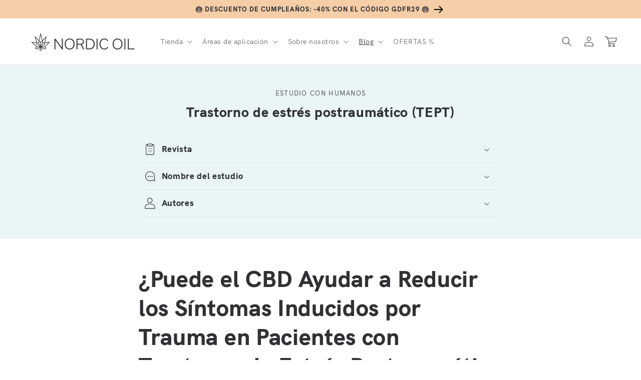

--- FILE ---
content_type: text/css
request_url: https://nordicoil.es/cdn/shop/t/6/assets/base.css?v=145088616516811767801764750723
body_size: 12605
content:
/** Shopify CDN: Minification failed

Line 3570:0 Unexpected "}"

**/
/* Color custom properties */

:root,
.color-background-1 {
  --color-foreground: var(--color-base-text);
  --color-background: var(--color-base-background-1);
  --gradient-background: var(--gradient-base-background-1);
}

.color-background-2 {
  --color-foreground: var(--color-base-text);
  --color-background: var(--color-base-background-2);
  --gradient-background: var(--gradient-base-background-2);
}

.color-custom-nordic {
  --color-foreground: var(--color-base-custom-nordic);
  --color-background: var(--color-base-custom-nordic);
  --gradient-background: var(--gradient-base-custom-nordic);
}

.color-custom-bfcm {
  --color-foreground: var(--color-base-custom-bfcm);
  --color-background: var(--color-base-custom-bfcm);
  --gradient-background: var(--gradient-base-custom-bfcm);
}

.color-custom-black-friday {
  --color-foreground: var(--color-base-custom-black-friday);
  --color-background: var(--color-base-custom-black-friday);
  --gradient-background: var(--gradient-base-custom-black-friday);
}

.color-inverse {
  --color-foreground: var(--color-base-background-1);
  --color-background: var(--color-base-text);
  --gradient-background: rgb(var(--color-base-text));
}

.color-accent-1 {
  --color-foreground: var(--color-base-solid-button-labels);
  --color-background: var(--color-base-accent-1);
  --gradient-background: var(--gradient-base-accent-1);
}

.color-accent-2 {
  /*--color-foreground: var(--color-base-solid-button-labels);*/
  --color-background: var(--color-base-accent-2);
  --gradient-background: var(--gradient-base-accent-2);
}

.color-foreground-outline-button {
  --color-foreground: var(--color-base-outline-button-labels);
}

.color-foreground-accent-1 {
  --color-foreground: var(--color-base-accent-1);
}

.color-foreground-accent-2 {
  --color-foreground: var(--color-base-accent-2);
}

:root,
.color-background-1 {
  --color-link: var(--color-base-outline-button-labels);
  --alpha-link: 0.85;
}

.color-background-2,
.color-inverse,
.color-accent-1,
.color-accent-2 {
  --color-link: var(--color-foreground);
  --alpha-link: 0.7;
}

:root,
.color-background-1 {
  --color-button: var(--color-base-accent-1);
  --color-button-text: var(--color-base-solid-button-labels);
  --alpha-button-background: 1;
  --alpha-button-border: 1;
}

.color-background-2,
.color-inverse,
.color-accent-1,
.color-accent-2 {
  --color-button: var(--color-foreground);
  --color-button-text: var(--color-background);
}

.button--secondary {
  --color-button: var(--color-base-outline-button-labels);
  --color-button-text: var(--color-base-outline-button-labels);
  --color-button: var(--color-background);
  --alpha-button-background: 1;
}

.color-background-2 .button--secondary,
.color-accent-1 .button--secondary,
.color-accent-2 .button--secondary {
  --color-button: var(--color-background);
  --color-button-text: var(--color-foreground);
}

.color-inverse .button--secondary {
  --color-button: var(--color-background);
  --color-button-text: var(--color-foreground);
}

.button--tertiary {
  --color-button: var(--color-base-outline-button-labels);
  --color-button-text: var(--color-base-outline-button-labels);
  --alpha-button-background: 0;
  --alpha-button-border: 0.2;
}

.color-background-2 .button--tertiary,
.color-inverse .button--tertiary,
.color-accent-1 .button--tertiary,
.color-accent-2 .button--tertiary {
  --color-button: var(--color-foreground);
  --color-button-text: var(--color-foreground);
}

:root,
.color-background-1 {
  --color-badge-background: var(--color-background);
  --color-badge-border: var(--color-foreground);
  --alpha-badge-border: 0.1;
}

.color-background-2,
.color-inverse,
.color-accent-1,
.color-accent-2 {
  --color-badge-background: var(--color-background);
  --color-badge-border: var(--color-background);
  --alpha-badge-border: 1;
}

:root,
.color-background-1,
.color-background-2 {
  --color-card-hover: var(--color-base-text);
}

.color-inverse {
  --color-card-hover: var(--color-base-background-1);
}

.color-accent-1,
.color-accent-2 {
  --color-card-hover: var(--color-base-solid-button-labels);
}

:root,
.color-icon-text {
  --color-icon: rgb(var(--color-base-text));
}

.color-icon-accent-1 {
  --color-icon: rgb(var(--color-base-accent-1));
}

.color-icon-accent-2 {
  --color-icon: rgb(var(--color-base-accent-2));
}

.color-icon-outline-button {
  --color-icon: rgb(var(--color-base-outline-button-labels));
}

.product-grid,
.collection-list,
.blog__posts,
.card {
  --border-radius: var(--card-corner-radius);
  --border-width: var(--card-border-width);
  --border-opacity: var(--card-border-opacity);
  --shadow-horizontal-offset: var(--card-shadow-horizontal-offset);
  --shadow-vertical-offset: var(--card-shadow-vertical-offset);
  --shadow-blur-radius: var(--card-shadow-blur-radius);
  --shadow-opacity: var(--card-shadow-opacity);
}

.multicolumn-list,
.multicolumn-card {
  --border-radius: var(--text-boxes-radius);
  --border-width: var(--text-boxes-border-width);
  --border-opacity: var(--text-boxes-border-opacity);
  --shadow-horizontal-offset: var(--text-boxes-shadow-horizontal-offset);
  --shadow-vertical-offset: var(--text-boxes-shadow-vertical-offset);
  --shadow-blur-radius: var(--text-boxes-shadow-blur-radius);
  --shadow-opacity: var(--text-boxes-shadow-opacity);
}

.product__media-gallery .slider,
.product__media-item {
  --border-radius: var(--media-radius);
  --border-width: var(--media-border-width);
  --border-opacity: var(--media-border-opacity);
  --shadow-horizontal-offset: var(--media-shadow-horizontal-offset);
  --shadow-vertical-offset: var(--media-shadow-vertical-offset);
  --shadow-blur-radius: var(--media-shadow-blur-radius);
  --shadow-opacity: var(--media-shadow-opacity);
}

/* base */

.no-js:not(html) {
  display: none !important;
}

html.no-js .no-js:not(html) {
  display: block !important;
}

.no-js-inline {
  display: none !important;
}

html.no-js .no-js-inline {
  display: inline-block !important;
}

html.no-js .no-js-hidden {
  display: none !important;
}

.page-width {
  max-width: var(--page-width);
  margin: 0 auto;
  padding: 0 1.5rem;
}

.page-width-desktop {
  padding: 0;
  margin: 0 auto;
}

@media screen and (min-width: 750px) {
  .page-width {
    padding: 0 5rem;
  }

  .page-width--narrow {
    padding: 0 9rem;
  }

  .page-width-desktop {
    padding: 0;
  }

  .page-width-tablet {
    padding: 0 5rem;
  }
}

@media screen and (min-width: 990px) {
  .page-width--narrow {
    max-width: 72.6rem;
    padding: 0;
  }

  .page-width-desktop {
    max-width: var(--page-width);
    padding: 0 5rem;
  }
}

.isolate {
  position: relative;
  z-index: 0;
}

.section + .section {
  margin-top: var(--spacing-sections-mobile);
}

@media screen and (min-width: 750px) {
  .section + .section {
    margin-top: var(--spacing-sections-desktop);
  }
}

.element-margin-top {
  margin-top: 5rem;
}

@media screen and (min-width: 750px) {
  .element-margin {
    margin-top: calc(5rem + var(--page-width-margin));
  }
}

body,
.color-background-1,
.color-background-2,
.color-inverse,
.color-accent-1,
.color-accent-2 {
  color: rgba(var(--color-foreground), 1.0);
  background-color: rgb(var(--color-background));
}

.background-secondary {
  background-color: rgba(var(--color-foreground), 0.04);
}

.grid-auto-flow {
  display: grid;
  grid-auto-flow: column;
}

.page-margin,
.shopify-challenge__container {
  margin: 7rem auto;
}

.rte-width {
  max-width: 82rem;
  margin: 0 auto 2rem;
}

.list-unstyled {
  margin: 0;
  padding: 0;
  list-style: none;
}

.hidden {
  display: none !important;
}

.visually-hidden {
  position: absolute !important;
  overflow: hidden;
  width: 1px;
  height: 1px;
  margin: -1px;
  padding: 0;
  border: 0;
  clip: rect(0 0 0 0);
  word-wrap: normal !important;
}

.visually-hidden--inline {
  margin: 0;
  height: 1em;
}

.overflow-hidden {
  overflow: hidden;
}

.skip-to-content-link:focus {
  z-index: 9999;
  position: inherit;
  overflow: auto;
  width: auto;
  height: auto;
  clip: auto;
}

.full-width-link {
  position: absolute;
  top: 0;
  right: 0;
  bottom: 0;
  left: 0;
  z-index: 2;
}

::selection {
  background-color: rgba(var(--color-foreground), 0.2);
}

.text-body {
  font-size: 1.5rem;
  letter-spacing: 0.06rem;
  line-height: calc(1 + 0.8 / var(--font-body-scale));
  font-family: var(--font-body-family);
  font-style: var(--font-body-style);
  font-weight: var(--font-body-weight);
}

h1,
h2,
h3,
h4,
h5,
.h0,
.h1,
.h2,
.h3,
.h4,
.h5 {
  font-family: HKGrotesk;
  font-style: var(--font-heading-style);
  font-weight: 900;
  letter-spacing: calc(var(--font-heading-scale) * 0.06rem);
  color: #313135;
  line-height: calc(1 + 0.3 / max(1, var(--font-heading-scale)));
  word-break: break-word;
}

.h0 {
  font-size: calc(var(--font-heading-scale) * 4rem);
}

@media only screen and (min-width: 750px) {
  .h0 {
    font-size: calc(var(--font-heading-scale) * 5.2rem);
  }
}

h1,
.h1 {
  font-size: calc(var(--font-heading-scale) * 2.4rem);
}

@media only screen and (min-width: 750px) {
  h1,
  .h1 {
    font-size: calc(var(--font-heading-scale) * 4rem);
  }
}

h2,
.h2 {
  font-size: calc(var(--font-heading-scale) * 2rem);
}

@media only screen and (min-width: 750px) {
  h2,
  .h2 {
    font-size: calc(var(--font-heading-scale) * 2.4rem);
  }
}

h3,
.h3 {
  font-size: calc(var(--font-heading-scale) * 1.7rem);
}

@media only screen and (min-width: 750px) {
  h3,
  .h3 {
    font-size: calc(var(--font-heading-scale) * 1.8rem);
  }
}

h4,
.h4 {
  font-size: calc(var(--font-heading-scale) * 1.5rem);
}

h5,
.h5 {
  font-size: calc(var(--font-heading-scale) * 1.2rem);
}

@media only screen and (min-width: 750px) {
  h5,
  .h5 {
    font-size: calc(var(--font-heading-scale) * 1.3rem);
  }
}

h6,
.h6 {
  color: rgba(var(--color-foreground), 0.75);
  margin-block-start: 1.67em;
  margin-block-end: 1.67em;
}

blockquote {
  font-style: italic;
  color: rgba(var(--color-foreground), 0.75);
  border-left: 0.2rem solid rgba(var(--color-foreground), 0.2);
  padding-left: 1rem;
}

@media screen and (min-width: 750px) {
  blockquote {
    padding-left: 1.5rem;
  }
}

.caption {
  font-size: 1rem;
  letter-spacing: 0.07rem;
  line-height: calc(1 + 0.7 / var(--font-body-scale));
}

@media screen and (min-width: 750px) {
  .caption {
    font-size: 1.2rem;
  }
}

.caption-with-letter-spacing {
  font-size: 1.3rem;
  letter-spacing: 0.13rem;
  line-height: calc(1 + 0.2 / var(--font-body-scale));
  text-transform: uppercase;
}

.caption-with-letter-spacing--medium {
  font-size: 1.2rem;
  letter-spacing: .16rem;
}

.caption-with-letter-spacing--large {
  font-size: 1.4rem;
  letter-spacing: 0.18rem;
}

.caption-large,
.customer .field input,
.customer select,
.field__input,
.form__label,
.select__select {
  font-size: 1.3rem;
  line-height: calc(1 + 0.5 / var(--font-body-scale));
  letter-spacing: 0.04rem;
}

.color-foreground {
  color: rgb(var(--color-foreground));
}

table:not([class]) {
  table-layout: fixed;
  border-collapse: collapse;
  font-size: 1.4rem;
  border-style: hidden;
  box-shadow: 0 0 0 0.1rem rgba(var(--color-foreground), 0.2);
  /* draws the table border  */
}

table:not([class]) td,
table:not([class]) th {
  padding: 1em;
  border: 0.1rem solid rgba(var(--color-foreground), 0.2);
}

.hidden {
  display: none !important;
}

@media screen and (max-width: 749px) {
  .small-hide {
    display: none !important;
  }
  svg.pharmacy-recommended {
    height: 78px;
    width: 78px;
    top: 65% !important;
    left: 4% !important;
  }
}

@media screen and (min-width: 750px) and (max-width: 989px) {
  .medium-hide {
    display: none !important;
  }
  svg.pharmacy-recommended {
    top: 6% !important;
    left: 57% !important;
}
}

@media screen and (min-width: 990px) {
  .large-up-hide {
    display: none !important;
  }
}

.center {
  text-align: center;
}

.right {
  text-align: right;
}

.uppercase {
  text-transform: uppercase;
}

.light {
  opacity: 0.7;
}

a:empty,
ul:empty,
dl:empty,
div:empty,
section:empty,
article:empty,
p:empty,
h1:empty,
h2:empty,
h3:empty,
h4:empty,
h5:empty,
h6:empty {
  display: none;
}

.link,
.customer a {
  cursor: pointer;
  display: inline-block;
  border: none;
  box-shadow: none;
  text-decoration: underline;
  text-underline-offset: 0.3rem;
  color: rgb(var(--color-link));
  background-color: transparent;
  font-size: 1.4rem;
  font-family: inherit;
}

.link--text {
  color: rgb(var(--color-foreground));
}

.link--text:hover {
  color: rgba(var(--color-foreground), 0.75);
}

.link-with-icon {
  display: inline-flex;
  font-size: 1.4rem;
  font-weight: 600;
  letter-spacing: 0.1rem;
  text-decoration: none;
  margin-bottom: 4.5rem;
  white-space: nowrap;
}

.link-with-icon .icon {
  width: 1.5rem;
  margin-left: 1rem;
}

.link[role="link"]:not([href]) {
  cursor: not-allowed;
}

.circle-divider::after {
  content: '\2022';
  margin: 0 1.3rem 0 1.5rem;
}

.circle-divider:last-of-type::after {
  display: none;
}

hr {
  border: none;
  height: 0.1rem;
  background-color: rgba(var(--color-foreground), 0.2);
  display: block;
  margin: 5rem 0;
}

@media screen and (min-width: 750px) {
  hr {
    margin: 7rem 0;
  }
}

.full-unstyled-link {
    text-decoration: none;
    color: currentColor;
    display: flex;
    align-items: center;
}

.placeholder {
  background-color: rgba(var(--color-foreground), 0.04);
  color: rgba(var(--color-foreground), 0.55);
  fill: rgba(var(--color-foreground), 0.55);
}

details > * {
  box-sizing: border-box;
}

.break {
  word-break: break-word;
}

.visibility-hidden {
  visibility: hidden;
}

@media (prefers-reduced-motion) {
  .motion-reduce {
    transition: none !important;
  }
}

:root {
  --duration-short: 100ms;
  --duration-default: 200ms;
  --duration-long: 500ms;
}

.underlined-link,
.customer a {
  color: rgba(var(--color-link), var(--alpha-link));
  text-underline-offset: 0.3rem;
  text-decoration-thickness: 0.1rem;
  transition: text-decoration-thickness ease 100ms;
}

.underlined-link:hover,
.customer a:hover {
  color: rgb(var(--color-link));
  text-decoration-thickness: 0.2rem;
}

h3 .icon-arrow,
.h3 .icon-arrow {
  width: calc(var(--font-heading-scale) * 1.5rem);
}

/* arrow animation */
.animate-arrow .icon-arrow path {
  transform: translateX(-0.25rem);
  transition: transform var(--duration-short) ease;
}

.animate-arrow:hover .icon-arrow path {
  transform: translateX(-0.05rem);
}

/* base-details-summary */
summary {
  cursor: pointer;
  list-style: none;
  position: relative;
}

summary .icon-caret {
  position: absolute;
  height: 0.6rem;
  right: 1.5rem;
  top: calc(50% - 0.2rem);
}

summary::-webkit-details-marker {
  display: none;
}

.disclosure-has-popup {
  position: relative;
}

.disclosure-has-popup[open] > summary::before {
  position: fixed;
  top: 0;
  right: 0;
  bottom: 0;
  left: 0;
  z-index: 2;
  display: block;
  cursor: default;
  content: ' ';
  background: transparent;
}

.disclosure-has-popup > summary::before {
  display: none;
}

.disclosure-has-popup[open] > summary + * {
  z-index: 100;
}

@media screen and (min-width: 750px) {
  .disclosure-has-popup[open] > summary + * {
    z-index: 4;
  }

  .facets .disclosure-has-popup[open] > summary + * {
    z-index: 2;
  }
}

/* base-focus */
/*
  Focus ring - default (with offset)
*/

*:focus {
  outline: 0;
  box-shadow: none;
}

*:focus-visible {
  outline: 0.2rem solid rgba(var(--color-foreground), 0.5);
  outline-offset: 0.3rem;
  box-shadow: 0 0 0 0.3rem rgb(var(--color-background)),
    0 0 0.5rem 0.4rem rgba(var(--color-foreground), 0.3);
}

/* Fallback - for browsers that don't support :focus-visible, a fallback is set for :focus */
.focused,
.no-js *:focus {
  outline: 0.2rem solid rgba(var(--color-foreground), 0.5);
  outline-offset: 0.3rem;
  box-shadow: 0 0 0 0.3rem rgb(var(--color-background)),
    0 0 0.5rem 0.4rem rgba(var(--color-foreground), 0.3);
}

/* Negate the fallback side-effect for browsers that support :focus-visible */
.no-js *:focus:not(:focus-visible) {
  outline: 0;
  box-shadow: none;
}

/*
  Focus ring - inset
*/

.focus-inset:focus-visible {
  outline: 0.2rem solid rgba(var(--color-foreground), 0.5);
  outline-offset: -0.2rem;
  box-shadow: 0 0 0.2rem 0 rgba(var(--color-foreground), 0.3);
}

.focused.focus-inset,
.no-js .focus-inset:focus {
  outline: 0.2rem solid rgba(var(--color-foreground), 0.5);
  outline-offset: -0.2rem;
  box-shadow: 0 0 0.2rem 0 rgba(var(--color-foreground), 0.3);
}

.no-js .focus-inset:focus:not(:focus-visible) {
  outline: 0;
  box-shadow: none;
}

/*
  Focus ring - none
*/

/* Dangerous for a11y - Use with care */
.focus-none {
  box-shadow: none !important;
  outline: 0 !important;
}

.focus-offset:focus-visible {
  outline: 0.2rem solid rgba(var(--color-foreground), 0.5);
  outline-offset: 1rem;
  box-shadow: 0 0 0 1rem rgb(var(--color-background)),
    0 0 0.2rem 1.2rem rgba(var(--color-foreground), 0.3);
}

.focus-offset.focused,
.no-js .focus-offset:focus {
  outline: 0.2rem solid rgba(var(--color-foreground), 0.5);
  outline-offset: 1rem;
  box-shadow: 0 0 0 1rem rgb(var(--color-background)),
    0 0 0.2rem 1.2rem rgba(var(--color-foreground), 0.3);
}

.no-js .focus-offset:focus:not(:focus-visible) {
  outline: 0;
  box-shadow: none;
}

/* component-title */
.title,
.title-wrapper-with-link {
  margin: 3rem 0 2rem;
}

.title-wrapper-with-link .title {
  margin: 0;
}

.title .link {
  font-size: inherit;
}

.title-wrapper {
  margin-bottom: 3rem;
}

.title-wrapper-with-link {
  display: flex;
  justify-content: space-between;
  align-items: flex-end;
  gap: 1rem;
  margin-bottom: 3rem;
  flex-wrap: wrap;
}

.title--primary {
  margin: 4rem 0;
}

.title-wrapper--self-padded-tablet-down,
.title-wrapper--self-padded-mobile {
  padding-left: 1.5rem;
  padding-right: 1.5rem;
}

@media screen and (min-width: 750px) {
  .title-wrapper--self-padded-mobile {
    padding-left: 0;
    padding-right: 0;
  }
}

@media screen and (min-width: 990px) {
  .title,
  .title-wrapper-with-link {
    margin: 5rem 0 3rem;
  }

  .title--primary {
    margin: 2rem 0;
  }

  .title-wrapper-with-link {
    align-items: center;
  }

  .title-wrapper-with-link .title {
    margin-bottom: 0;
  }

  .title-wrapper--self-padded-tablet-down {
    padding-left: 0;
    padding-right: 0;
  }
}

.title-wrapper-with-link .link-with-icon {
  margin: 0;
  flex-shrink: 0;
  display: flex;
  align-items: center;
}

.title-wrapper-with-link .link-with-icon svg {
  width: 1.5rem;
}

.title-wrapper-with-link a {
  color: rgb(var(--color-link));
  margin-top: 0;
  flex-shrink: 0;
}

@media screen and (min-width: 990px) {
  .title-wrapper-with-link.title-wrapper-with-link--no-heading {
    display: none;
  }
}

.title-wrapper--no-top-margin {
  margin-top: 0;
}

.title-wrapper--no-top-margin > .title {
  margin-top: 0;
}

.subtitle {
  font-size: 1.8rem;
  line-height: calc(1 + 0.8 / var(--font-body-scale));
  letter-spacing: 0.06rem;
  color: rgba(var(--color-foreground), 0.7);
}

.subtitle--small {
  font-size: 1.4rem;
  letter-spacing: 0.1rem;
}

.subtitle--medium {
  font-size: 1.6rem;
  letter-spacing: 0.08rem;
}

/* component-grid */
.grid {
  display: flex;
  flex-wrap: wrap;
  margin-bottom: 2rem;
  padding: 0;
  list-style: none;
  column-gap: var(--grid-mobile-horizontal-spacing);
  row-gap: var(--grid-mobile-vertical-spacing);
}

@media screen and (min-width: 990px) {
  .grid {
    column-gap: var(--grid-desktop-horizontal-spacing);
    row-gap: var(--grid-desktop-vertical-spacing);
  }
}

.grid:last-child {
  margin-bottom: 0;
}

@media screen and (min-width: 768px) {
  .grid__item {
  width: calc(50% - var(--grid-mobile-horizontal-spacing) * 3 / 4);
  max-width: calc(50% - var(--grid-mobile-horizontal-spacing) / 2);
  flex-grow: 1;
  flex-shrink: 0;
}
input#cbox2 {
    height: 2rem;
    width: 2rem;
}
}

.grid--gapless.grid {
  column-gap: 0;
  row-gap: 0;
}

@media screen and (max-width: 749px) {
  .grid__item.slider__slide--full-width {
    width: 100%;
    max-width: none;
  }
  
  .grid__item {
    width: 100%;
    max-width: 100%;
}
  .grid--2-col-tablet-down .grid__item {
    width: calc(50% - var(--grid-mobile-horizontal-spacing) / 2);
}
}

@media screen and (min-width: 750px) and (max-width: 989px) {
  .grid--one-third-max.grid--3-col-tablet .grid__item {
    max-width: calc(33.33% - var(--grid-desktop-horizontal-spacing) * 2 / 3);
  }
}

.grid--1-col .grid__item {
  max-width: 100%;
  width: 100%;
}

.grid--3-col .grid__item {
  width: calc(33.33% - var(--grid-mobile-horizontal-spacing) * 2 / 3);
}

@media screen and (min-width: 750px) {
  .grid--3-col .grid__item {
    width: calc(33.33% - var(--grid-desktop-horizontal-spacing) * 2 / 3);
  }
}

.grid--2-col .grid__item {
  width: calc(50% - var(--grid-mobile-horizontal-spacing) / 2);
}

@media screen and (min-width: 750px) {
  .grid--2-col .grid__item {
    width: calc(50% - var(--grid-desktop-horizontal-spacing) / 2);
  }

  .grid--4-col-tablet .grid__item {
    width: calc(25% - var(--grid-desktop-horizontal-spacing) * 3 / 4);
  }

  .grid--3-col-tablet .grid__item {
    width: calc(33.33% - var(--grid-desktop-horizontal-spacing) * 2 / 3);
  }

  .grid--2-col-tablet .grid__item {
    width: calc(50% - var(--grid-desktop-horizontal-spacing) / 2);
  }
}
  
@media screen and (max-width: 989px) {
  .grid--1-col-tablet-down .grid__item {
    width: 100%;
    max-width: 100%;
  }

  .slider--tablet.grid--peek {
    margin: 0;
    width: 100%;
  }

  .slider--tablet.grid--peek .grid__item {
    box-sizing: content-box;
    margin: 0;
  }
}  

@media screen and (min-width: 990px) {
  .grid--6-col-desktop .grid__item {
    width: calc(16.66% - var(--grid-desktop-horizontal-spacing) * 5 / 6);
    max-width: calc(16.66% - var(--grid-desktop-horizontal-spacing) * 5 / 6);
  }

  .grid--5-col-desktop .grid__item {
    width: calc(20% - var(--grid-desktop-horizontal-spacing) * 4 / 5);
    max-width: calc(20% - var(--grid-desktop-horizontal-spacing) * 4 / 5);
  }

  .grid--4-col-desktop .grid__item {
    width: calc(25% - var(--grid-desktop-horizontal-spacing) * 3 / 4);
    max-width: calc(25% - var(--grid-desktop-horizontal-spacing) * 3 / 4);
  }

  .grid--3-col-desktop .grid__item {
    width: calc(33.33% - var(--grid-desktop-horizontal-spacing) * 2 / 3);
    max-width: calc(33.33% - var(--grid-desktop-horizontal-spacing) * 2 / 3);
  }

  .grid--2-col-desktop .grid__item {
    width: calc(50% - var(--grid-desktop-horizontal-spacing) / 2);
    max-width: calc(50% - var(--grid-desktop-horizontal-spacing) / 2);
  }
  
  .grid--full-width .grid__item {
    width: 100%;
    max-width: 100%;
  }
}

@media screen and (max-width: 749px) {
  .grid--peek.slider--mobile {
    margin: 0;
    width: 100%;
  }

  .grid--peek.slider--mobile .grid__item {
    box-sizing: content-box;
    margin: 0;
  }

  .grid--peek .grid__item {
    min-width: 35%;
  }

  .grid--peek .grid__item:first-of-type {
    padding-left: 1.5rem;
  }

  .grid--peek .grid__item:last-of-type {
    padding-right: 1.5rem;
  }
}

@media screen and (min-width: 750px) and (max-width: 989px) {
  .slider--tablet.grid--peek .grid__item {
    width: calc(25% - var(--grid-desktop-horizontal-spacing) - 3rem);
  }

  .slider--tablet.grid--peek.grid--3-col-tablet .grid__item {
    width: calc(33.33% - var(--grid-desktop-horizontal-spacing) - 3rem);
  }

  .slider--tablet.grid--peek.grid--2-col-tablet .grid__item {
    width: calc(50% - var(--grid-desktop-horizontal-spacing) - 3rem);
  }

  .slider--tablet.grid--peek .grid__item:first-of-type {
    padding-left: 1.5rem;
  }

  .slider--tablet.grid--peek .grid__item:last-of-type {
    padding-right: 1.5rem;
  }
}

@media screen and (max-width: 989px) {
  .slider--tablet.grid--peek {
    margin: 0;
    width: 100%;
  }

  .slider--tablet.grid--peek .grid__item {
    box-sizing: content-box;
    margin: 0;
  }
}

/* component-media */
.media {
  display: block;
  background-color: rgba(var(--color-foreground), 0.1);
  position: relative;
  overflow: hidden;
}

.media--transparent {
  background-color: transparent;
}

.media > *:not(.zoom):not(.deferred-media__poster-button),
.media model-viewer {
  display: block;
  max-width: 100%;
  position: absolute;
  top: 0;
  left: 0;
  height: 100%;
  width: 100%;
}

.media > img {
  object-fit: cover;
  object-position: center center;
  transition: opacity 0.4s cubic-bezier(0.25, 0.46, 0.45, 0.94);
}

.media--square {
  padding-bottom: 100%;
}

.media--portrait {
  padding-bottom: 125%;
}

.media--landscape {
  padding-bottom: 66.6%;
}

.media--cropped {
  padding-bottom: 56%;
}

.media--16-9 {
  padding-bottom: 56.25%;
}

.media--circle {
  padding-bottom: 100%;
  border-radius: 50%;
}

.media.media--hover-effect > img + img {
  opacity: 0;
}

@media screen and (min-width: 990px) {
  .media--cropped {
    padding-bottom: 63%;
  }
}

deferred-media {
  display: block;
}

/* component-button */
/* Button - default */

.button,  
.shopify-challenge__button,
.customer button,
button.shopify-payment-button__button--unbranded,
.shopify-payment-button [role="button"],
.cart__dynamic-checkout-buttons [role='button'],
.cart__dynamic-checkout-buttons iframe {
  --shadow-horizontal-offset: var(--buttons-shadow-horizontal-offset);
  --shadow-vertical-offset: var(--buttons-shadow-vertical-offset);
  --shadow-blur-radius: var(--buttons-shadow-blur-radius);
  --shadow-opacity: var(--buttons-shadow-opacity);
  --border-offset: var(--buttons-border-offset); /* reduce radius edge artifacts */
  --border-opacity: calc(1 - var(--buttons-border-opacity));
  border-radius: var(--buttons-radius-outset);
  position: relative;
}

.button,  
.shopify-challenge__button,
.customer button,
button.shopify-payment-button__button--unbranded {
  min-width: calc(12rem + var(--buttons-border-width) * 2);
  min-height: calc(4.5rem + var(--buttons-border-width) * 2);
}

.shopify-payment-button__button--branded {
  z-index: auto;
}

.cart__dynamic-checkout-buttons iframe {
  box-shadow: var(--shadow-horizontal-offset) var(--shadow-vertical-offset) var(--shadow-blur-radius) rgba(var(--color-base-text), var(--shadow-opacity));
}

button,  
.shopify-challenge__button,
.customer button {
  display: inline-flex;
  justify-content: center;
  align-items: center;
  border: 0;
  padding: 0 3rem;
  cursor: pointer;
  font: inherit;
  font-size: 1.5rem;
  text-decoration: none;
  color: rgb(var(--color-button-text));
  transition: box-shadow var(--duration-short) ease;
  -webkit-appearance: none;
  appearance: none;
  background-color: rgba(var(--color-button), var(--alpha-button-background));
}

.button:before,
.shopify-challenge__button:before,
.customer button:before,
.shopify-payment-button__button--unbranded:before,
.shopify-payment-button [role="button"]:before,
.cart__dynamic-checkout-buttons [role='button']:before {
  content: '';
  position: absolute;
  inset: 0;
  z-index: -1;
  border-radius: var(--buttons-radius-outset);
  box-shadow: var(--shadow-horizontal-offset) var(--shadow-vertical-offset) var(--shadow-blur-radius) rgba(var(--color-shadow), var(--shadow-opacity));
}

.button:not([disabled]):hover::after,
.shopify-challenge__button:hover::after,
.customer button:hover::after,
.shopify-payment-button__button--unbranded:hover::after {
  --border-offset: 1.3px;
  box-shadow: 0 0 0 calc(var(--buttons-border-width) + var(--border-offset)) rgba(var(--color-button-text), var(--border-opacity)),
    0 0 0 calc(var(--buttons-border-width) + 1px) rgba(var(--color-button), var(--alpha-button-background));
}

.button--secondary:after {
  --border-opacity: var(--buttons-border-opacity);
}

.button:focus-visible,
.button:focus,
.button.focused,
.shopify-payment-button__button--unbranded:focus-visible,
.shopify-payment-button [role="button"]:focus-visible,
.shopify-payment-button__button--unbranded:focus,
.shopify-payment-button [role="button"]:focus {
  outline: 0;
  box-shadow: 0 0 0 0.3rem rgb(var(--color-background)),
    0 0 0 0.5rem rgba(var(--color-foreground), 0.5),
    0 0 0.5rem 0.4rem rgba(var(--color-foreground), 0.3);
}

.button:focus:not(:focus-visible):not(.focused),
.shopify-payment-button__button--unbranded:focus:not(:focus-visible):not(.focused),
.shopify-payment-button [role="button"]:focus:not(:focus-visible):not(.focused) {
  box-shadow: inherit;
}

.button::selection,
.shopify-challenge__button::selection,
.customer button::selection {
  background-color: rgba(var(--color-button-text), 0.3);
}

.button,
.button-label,
.shopify-challenge__button,
.customer button {
  font-size: 1.5rem;
  font-weight: 600;
  letter-spacing: 0.1rem;
  line-height: calc(1 + 0.8 / var(--font-body-scale));
}

.button--tertiary {
  font-size: 1.2rem;
  padding: 1rem 1.5rem;
  min-width: calc(9rem + var(--buttons-border-width) * 2);
  min-height: calc(3.5rem + var(--buttons-border-width) * 2);
}

.button--small {
  padding: 1.2rem 2.6rem;
}

/* Button - other */

.button:disabled,
.button[aria-disabled='true'],
.button.disabled,
.customer button:disabled,
.customer button[aria-disabled='true'],
.customer button.disabled {
  cursor: not-allowed;
  opacity: 0.5;
}

.button--full-width {
  display: flex;
  width: 100%;
}

.button.loading {
  color: transparent;
  position: relative;
}

@media screen and (forced-colors: active) {
  .button.loading {
    color: rgb(var(--color-foreground));
  }
}

.button.loading > .loading-overlay__spinner {
  top: 50%;
  left: 50%;
  transform: translate(-50%, -50%);
  position: absolute;
  height: 100%;
  display: flex;
}

/* Button - social share */

.share-button {
  display: block;
  position: relative;
}

.share-button details {
  width: fit-content;
}

.share-button__button {
  font-size: 1.4rem;
  display: flex;
  min-height: 2.4rem;
  align-items: center;
  color: rgb(var(--color-link));
  margin-left: 0;
  padding-left: 0;
}

details[open] > .share-button__fallback {
  animation: animateMenuOpen var(--duration-default) ease;
}

.share-button__button:hover {
  text-decoration: underline;
  text-underline-offset: 0.3rem;
}

.share-button__button,
.share-button__fallback button {
  cursor: pointer;
  background-color: transparent;
  border: none;
}

.share-button__button .icon-share {
  height: 1.2rem;
  margin-right: 1rem;
  width: 1.3rem;
}

.share-button__fallback {
  background: rgb(var(--color-background));
  display: flex;
  align-items: center;
  position: absolute;
  top: 3rem;
  left: 0.1rem;
  z-index: 3;
  width: 100%;
  min-width: max-content;
  border-radius: var(--inputs-radius);
  border: 0;
}

.share-button__fallback:after {
  pointer-events: none;
  content: '';
  position: absolute;
  inset: var(--inputs-border-width);
  border: 0.1rem solid transparent;
  border-radius: var(--inputs-radius);
  box-shadow: 0 0 0 var(--inputs-border-width) rgba(var(--color-foreground), var(--inputs-border-opacity));
  transition: box-shadow var(--duration-short) ease;
  z-index: 1;
}

.share-button__fallback:before {
  pointer-events: none;
  content: '';
  position: absolute;
  inset: 0;
  border-radius: var(--inputs-radius-outset);
  box-shadow: var(--inputs-shadow-horizontal-offset) var(--inputs-shadow-vertical-offset) var(--inputs-shadow-blur-radius) rgba(var(--color-base-text), var(--inputs-shadow-opacity));
  z-index: -1;
}

.share-button__fallback button {
  width: 4.4rem;
  height: 4.4rem;
  padding: 0;
  flex-shrink: 0;
  display: flex;
  justify-content: center;
  align-items: center;
  position: relative;
  right: var(--inputs-border-width);
}

.share-button__fallback button:hover {
  color: rgba(var(--color-foreground), 0.75);
}

.share-button__fallback button:hover svg {
  transform: scale(1.07);
}

.share-button__close:not(.hidden) + .share-button__copy {
  display: none;
}

.share-button__close,
.share-button__copy {
  background-color: transparent;
  color: rgb(var(--color-foreground));
}

.share-button__copy:focus-visible,
.share-button__close:focus-visible {
  background-color: rgb(var(--color-background));
  z-index: 2;
}

.share-button__copy:focus,
.share-button__close:focus {
  background-color: rgb(var(--color-background));
  z-index: 2;
}

.field:not(:focus-visible):not(.focused) + .share-button__copy:not(:focus-visible):not(.focused),
.field:not(:focus-visible):not(.focused) + .share-button__close:not(:focus-visible):not(.focused) {
  background-color: inherit;
}

.share-button__fallback .field:after,
.share-button__fallback .field:before {
  content: none;
}

.share-button__fallback .field {
  border-radius: 0;
  min-width: auto;
  min-height: auto;
  transition: none;
}

.share-button__fallback .field__input:focus,
.share-button__fallback .field__input:-webkit-autofill {
  outline: 0.2rem solid rgba(var(--color-foreground),.5);
  outline-offset: 0.1rem;
  box-shadow: 0 0 0 0.1rem rgb(var(--color-background)),0 0 0.5rem 0.4rem rgba(var(--color-foreground),.3);
}

.share-button__fallback .field__input {
  box-shadow: none;
  text-overflow: ellipsis;
  white-space: nowrap;
  overflow: hidden;
  filter: none;
  min-width: auto;
  min-height: auto;
}

.share-button__fallback .field__input:hover {
  box-shadow: none;
}

.share-button__fallback .icon {
  width: 1.5rem;
  height: 1.5rem;
}

.share-button__message:not(:empty) {
  display: flex;
  align-items: center;
  width: 100%;
  height: 100%;
  margin-top: 0;
  padding: 0.8rem 0 0.8rem 1.5rem;
  margin: var(--inputs-border-width);
}

.share-button__message:not(:empty):not(.hidden) ~ * {
  display: none;
}

/* component-form */
.field__input,
.select__select,
.customer .field input,
.customer select {
  -webkit-appearance: none;
  appearance: none;
  background-color: rgb(var(--color-background));
  color: #1C1C21;
  font-size: 1.6rem;
  width: 100%;
  box-sizing: border-box;
  transition: box-shadow var(--duration-short) ease;
  border-radius: var(--inputs-radius);
  height: 4.5rem;
  min-height: calc(var(--inputs-border-width) * 2);
  min-width: calc(7rem + (var(--inputs-border-width) * 2));
  position: relative;
  border: 0;
}

.field:before,
.select:before,
.customer .field:before,
.customer select:before,
.localization-form__select:before {
  pointer-events: none;
  content: '';
  position: absolute;
  inset: 0;
  border-radius: var(--inputs-radius-outset);
  box-shadow: var(--inputs-shadow-horizontal-offset) var(--inputs-shadow-vertical-offset) var(--inputs-shadow-blur-radius) rgba(var(--color-base-text), var(--inputs-shadow-opacity));
  z-index: -1;
}

.field:after,
.select:after,
.customer .field:after,
.customer select:after,
.localization-form__select:after {
  pointer-events: none;
  content: '';
  position: absolute;
  inset: var(--inputs-border-width);
  border: 0.1rem solid transparent;
  border-radius: var(--inputs-radius);
  box-shadow: 0 0 0 var(--inputs-border-width) rgba(var(--color-foreground), var(--inputs-border-opacity));
  transition: box-shadow var(--duration-short) ease;
  z-index: 1;
}

.select__select {
  font-family: var(--font-body-family);
  font-style: var(--font-body-style);
  font-weight: var(--font-body-weight);
  font-size: 1.2rem;
  color: rgba(var(--color-foreground), 0.75);
}

.field:hover.field:after,
.select:hover.select:after,
.select__select:hover.select__select:after,
.customer .field:hover.field:after,
.customer select:hover.select:after,
.localization-form__select:hover.localization-form__select:after {
  box-shadow: 0 0 0 calc(0.1rem + var(--inputs-border-width)) rgba(var(--color-foreground),var(--inputs-border-opacity));
  outline: 0;
  border-radius: var(--inputs-radius);
}

.field__input:focus-visible,
.select__select:focus-visible,
.customer .field input:focus-visible,
.customer select:focus-visible,
.localization-form__select:focus-visible.localization-form__select:after {
  box-shadow: 0 0 0 calc(0.1rem + var(--inputs-border-width)) rgba(var(--color-foreground));
  outline: 0;
  border-radius: var(--inputs-radius);
}

.field__input:focus,
.select__select:focus,
.customer .field input:focus,
.customer select:focus,
.localization-form__select:focus.localization-form__select:after {
  box-shadow: 0 0 0 calc(0.1rem + var(--inputs-border-width)) rgba(var(--color-foreground));
  outline: 0;
  border-radius: var(--inputs-radius);
}

.localization-form__select:focus {
  outline: 0;
  box-shadow: none;
}

.text-area,
.select {
  display: flex;
  position: relative;
  width: 100%;
}

/* Select */

.select .icon-caret,
.customer select + svg {
  height: 0.6rem;
  pointer-events: none;
  position: absolute;
  top: calc(50% - 0.2rem);
  right: calc(var(--inputs-border-width) + 1.5rem);
}

.select__select,
.customer select {
  cursor: pointer;
  line-height: calc(1 + 0.6 / var(--font-body-scale));
  padding: 0 2rem;
  margin: var(--inputs-border-width);
  min-height: calc(var(--inputs-border-width) * 2);
}

/* Field */

.field {
  position: relative;
  width: 100%;
  display: flex;
  transition: box-shadow var(--duration-short) ease;
}

.customer .field {
  display: flex;
}

.field--with-error {
  flex-wrap: wrap;
}

.field__input,
.customer .field input {
  flex-grow: 1;
  text-align: left;
  padding: 1.5rem;
  margin: var(--inputs-border-width);
  transition: box-shadow var(--duration-short) ease;
}

.field__label,
.customer .field label {
  font-size: 1.6rem;
  left: calc(var(--inputs-border-width) + 2rem);
  top: calc(1rem + var(--inputs-border-width));
  margin-bottom: 0;
  pointer-events: none;
  position: absolute;
  transition: top var(--duration-short) ease,
    font-size var(--duration-short) ease;
  color: #a9a9a9;
  letter-spacing: 0.1rem;
  line-height: 1.5;
}

.field__input:focus ~ .field__label,
.field__input:not(:placeholder-shown) ~ .field__label,
.field__input:-webkit-autofill ~ .field__label,
.customer .field input:focus ~ label,
.customer .field input:not(:placeholder-shown) ~ label,
.customer .field input:-webkit-autofill ~ label {
  font-size: 1rem;
  top: calc(var(--inputs-border-width) + 0.5rem);
  left: calc(var(--inputs-border-width) + 2rem);
  letter-spacing: 0.04rem;
}

.field__input:focus,
.field__input:not(:placeholder-shown),
.field__input:-webkit-autofill,
.customer .field input:focus,
.customer .field input:not(:placeholder-shown),
.customer .field input:-webkit-autofill {
  padding: 2.2rem 1.5rem 0.8rem 2rem;
  margin: var(--inputs-border-width);
}

.field__input::-webkit-search-cancel-button,
.customer .field input::-webkit-search-cancel-button {
  display: none;
}

.field__input::placeholder,
.customer .field input::placeholder {
  opacity: 0;
}

.field__button {
  align-items: center;
  background-color: transparent;
  border: 0;
  color: currentColor;
  cursor: pointer;
  display: flex;
  height: 4.4rem;
  justify-content: center;
  overflow: hidden;
  padding: 0;
  position: absolute;
  right: 0;
  top: 0;
  width: 4.4rem;
}

.field__button > svg {
  height: 2.5rem;
  width: 2.5rem;
}

.field__input:-webkit-autofill ~ .field__button,
.field__input:-webkit-autofill ~ .field__label,
.customer .field input:-webkit-autofill ~ label {
  color: rgb(0, 0, 0);
}

/* Text area */

.text-area {
  font-family: var(--font-body-family);
  font-style: var(--font-body-style);
  font-weight: var(--font-body-weight);
  min-height: 10rem;
  resize: none;
}

input[type=checkbox] {
    display: inline-block;
    width: 4rem;
    height: 4rem;
    margin-right: 1rem;
}

/* Form global */

.form__label {
  display: block;
  margin-bottom: 0.6rem;
}

.form__message {
  align-items: center;
  display: flex;
  font-size: 1.4rem;
  line-height: 1;
  margin-top: 1rem;
}

.form__message--large {
  font-size: 1.6rem;
}

.customer .field .form__message {
  font-size: 1.4rem;
  text-align: left;
}

.form__message .icon,
.customer .form__message svg {
  flex-shrink: 0;
  height: 1.3rem;
  margin-right: 0.5rem;
  width: 1.3rem;
}

.form__message--large .icon,
.customer .form__message svg {
  height: 1.5rem;
  width: 1.5rem;
  margin-right: 1rem;
}

.customer .field .form__message svg {
  align-self: start;
}

.form-status {
  margin: 0;
  font-size: 1.6rem;
}

.form-status-list {
  padding: 0;
  margin: 2rem 0 4rem;
}

.form-status-list li {
  list-style-position: inside;
}

.form-status-list .link::first-letter {
  text-transform: capitalize;
}

/* component-quantity */
.quantity {
  color: rgba(var(--color-foreground));
  position: relative;
  width: calc(14rem / var(--font-body-scale) + var(--inputs-border-width) * 2);
  display: flex;
  border-radius: var(--inputs-radius);
  min-height: calc((var(--inputs-border-width) * 2) + 4.5rem);
}

.quantity:after {
  pointer-events: none;
  content: '';
  position: absolute;
  inset: var(--inputs-border-width);
  border: 0.1rem solid transparent;
  border-radius: var(--inputs-radius);
  box-shadow: 0 0 0 var(--inputs-border-width) rgba(var(--color-foreground), var(--inputs-border-opacity));
  transition: box-shadow var(--duration-short) ease;
  z-index: 1;
}

.quantity:before {
  pointer-events: none;
  content: '';
  position: absolute;
  inset: 0;
  border-radius: var(--inputs-radius-outset);
  box-shadow: var(--inputs-shadow-horizontal-offset) var(--inputs-shadow-vertical-offset) var(--inputs-shadow-blur-radius) rgba(var(--color-base-text), var(--inputs-shadow-opacity));
  z-index: -1;
}

.quantity__input {
  color: currentColor;
  font-size: 1.4rem;
  font-weight: 500;
  opacity: 0.85;
  text-align: center;
  background-color: transparent;
  border: 0;
  padding: 0 0.5rem;
  width: 100%;
  flex-grow: 1;
  -webkit-appearance: none;
  appearance: none;
}

.quantity__button {
  width: calc(4.5rem / var(--font-body-scale));
  flex-shrink: 0;
  font-size: 1.8rem;
  border: 0;
  background-color: transparent;
  cursor: pointer;
  display: flex;
  align-items: center;
  justify-content: center;
  color: rgb(var(--color-foreground));
  padding: 0;
}

.quantity__button:first-child {
  margin-left: calc(var(--inputs-border-width));
}

.quantity__button:last-child {
  margin-right: calc(var(--inputs-border-width));
}

.quantity__button svg {
  width: 1rem;
  pointer-events: none;
}

.quantity__button:focus-visible,
.quantity__input:focus-visible {
  background-color: rgb(var(--color-background));
  z-index: 2;
}

.quantity__button:focus,
.quantity__input:focus {
  background-color: rgb(var(--color-background));
  z-index: 2;
}

.quantity__button:not(:focus-visible):not(.focused),
.quantity__input:not(:focus-visible):not(.focused) {
  box-shadow: inherit;
  background-color: inherit;
}

.quantity__input:-webkit-autofill,
.quantity__input:-webkit-autofill:hover,
.quantity__input:-webkit-autofill:active {
  box-shadow: 0 0 0 10rem rgb(var(--color-background)) inset !important;
  -webkit-box-shadow: 0 0 0 10rem rgb(var(--color-background)) inset !important;
}

.quantity__input::-webkit-outer-spin-button,
.quantity__input::-webkit-inner-spin-button {
  -webkit-appearance: none;
  margin: 0;
}

.quantity__input[type='number'] {
  -moz-appearance: textfield;
}

/* component-modal */
.modal__toggle {
  list-style-type: none;
}

.no-js details[open] .modal__toggle {
  position: absolute;
  z-index: 5;
}

.modal__toggle-close {
  display: none;
}

.no-js details[open] svg.modal__toggle-close {
  display: flex;
  z-index: 1;
  height: 1.7rem;
  width: 1.7rem;
}

.modal__toggle-open {
  display: flex;
}

.no-js details[open] .modal__toggle-open {
  display: none;
}

.no-js .modal__close-button.link {
  display: none;
}

.modal__close-button.link {
  display: flex;
  justify-content: center;
  align-items: center;
  padding: 0rem;
  height: 4.4rem;
  width: 4.4rem;
  background-color: transparent;
}

.modal__close-button .icon {
  width: 1.7rem;
  height: 1.7rem;
}

.modal__content {
  position: absolute;
  top: 0;
  left: 0;
  right: 0;
  bottom: 0;
  background: rgb(var(--color-background));
  z-index: 4;
  display: flex;
  justify-content: center;
  align-items: center;
}

.media-modal {
  cursor: zoom-out;
}

.media-modal .deferred-media {
  cursor: initial;
}

/* component-cart-count-bubble */
.cart-count-bubble:empty {
  display: none;
}

.cart-count-bubble {
  position: absolute;
  background-color: rgb(var(--color-button));
  color: rgb(var(--color-button-text));
  height: 1.7rem;
  width: 1.7rem;
  border-radius: 100%;
  display: flex;
  justify-content: center;
  align-items: center;
  font-size: 0.9rem;
  bottom: 0.8rem;
  left: 2.2rem;
  line-height: calc(1 + 0.1 / var(--font-body-scale));
}

/* section-announcement-bar */
#shopify-section-announcement-bar {
  z-index: 4;
}

.announcement-bar {
  border-bottom: 0.1rem solid rgba(var(--color-foreground), 0.08);
  color: rgb(var(--color-foreground));
}

.announcement-bar__link {
  display: block;
  width: 100%;
  padding: 0.7rem 2rem 0.3rem;
  text-decoration: none;
}

.announcement-bar__link:hover {
  color: rgb(var(--color-foreground));
}

.announcement-bar__link .icon-arrow {
  display: inline-block;
  pointer-events: none;
  margin-left: 0.8rem;
  vertical-align: middle;
  margin-bottom: 0.2rem;
}

.announcement-bar__link .announcement-bar__message {
  padding: 0;
  font-size: 1.3rem;

}

.announcement-bar__message {
  text-align: center;
  padding: 1rem 2rem;
  margin: 0;
  letter-spacing: 0.1rem;
}

/* section-header */
#shopify-section-header {
  z-index: 3;
}

.shopify-section-header-sticky {
  position: sticky;
  top: 0;
}

.shopify-section-header-hidden {
  transform: translateY(-100%);
}

.shopify-section-header-hidden.menu-open {
  transform: translateY(0);
}

#shopify-section-header.animate {
  transition: transform 0.15s ease-out;
}

/* Main Header Layout */
.header-wrapper {
  display: block;
  position: relative;
  background-color: rgb(var(--color-background));
}

.header-wrapper--border-bottom {
  border-bottom: 0.1rem solid rgba(var(--color-foreground), 0.08);
}

.header {
  display: grid;
  grid-template-areas: 'left-icon heading icons';
  grid-template-columns: 1fr 2fr 1fr;
  align-items: center;
  padding-top: 0;
  padding-bottom: 0;
}

@media screen and (min-width: 990px) {
  .header {
    padding-top: 0.5rem;
    padding-bottom: 0.5rem;
  }

  .header--has-menu:not(.header--middle-left) {
    padding-bottom: 0;
  }

  .header--top-left,
  .header--middle-left:not(.header--has-menu) {
    grid-template-areas:
      'heading icons'
      'navigation navigation';
    grid-template-columns: 1fr auto;
  }

  .header--middle-left {
    grid-template-areas: 'heading navigation icons';
    grid-template-columns: auto auto 1fr;
    column-gap: 2rem;
  }

  .header--top-center {
    grid-template-areas:
      'left-icon heading icons'
      'navigation navigation navigation';
  }

  .header:not(.header--middle-left) .header__inline-menu {
    margin-top: 1.05rem;
  }
}

.header *[tabindex='-1']:focus {
  outline: none;
}

.header__heading {
  margin: 0;
  line-height: 0;
}

.header > .header__heading-link {
  line-height: 0;
}

.header__heading,
.header__heading-link {
  grid-area: heading;
  justify-self: center;
}

.header__heading-link {
  display: inline-block;
  padding: 0.75rem;
  text-decoration: none;
  word-break: break-word;
}

.header__heading-link:hover .h2 {
  color: rgb(var(--color-foreground));
}

.header__heading-link .h2 {
  line-height: 1;
  color: rgba(var(--color-foreground), 0.75);
}

.header__heading-logo {
  height: auto;
  width: 100%;
  min-height: 48px;
}

@media screen and (max-width: 989px) {
  .header__heading,
  .header__heading-link {
    text-align: center;
  }
}

@media screen and (min-width: 990px) {
  .header__heading-link {
    margin-left: -0.75rem;
  }

  .header__heading,
  .header__heading-link {
    justify-self: start;
  }

  .header--top-center .header__heading-link,
  .header--top-center .header__heading {
    justify-self: center;
    text-align: center;
  }
}

/* Header icons */
.header__icons {
  display: flex;
  grid-area: icons;
  justify-self: end;
}

.header__icon:not(.header__icon--summary),
.header__icon span {
  display: flex;
  align-items: center;
  justify-content: center;
}

.header__icon {
  color: rgb(var(--color-foreground));
}

.header__icon span {
  height: 100%;
}

.header__icon::after {
  content: none;
}

.header__icon:hover .icon,
.modal__close-button:hover .icon {
  transform: scale(1.07);
}

.header__icon .icon {
  height: 2rem;
  width: 2rem;
  fill: none;
  vertical-align: middle;
}

.header__icon,
.header__icon--cart .icon {
  height: 2.1rem;
  width: 4.4rem;
}

.header__icon--cart {
  position: relative;
  margin-right: -1.2rem;
}

@media screen and (max-width: 989px) {
  menu-drawer ~ .header__icons .header__icon--account {
    display: none;
  }
  img.image-template--15459056910496__16462186384a770a87 {
    object-position: 80%;
    filter: opacity(0.4);
}
  button.btn.collection-atc.button--primary {
    padding: 5px 0px !important;
}
}

/* Search */
menu-drawer + .header__search {
  display: none;
}

.header > .header__search {
  grid-area: left-icon;
  justify-self: start;
}

.header:not(.header--has-menu) * > .header__search {
  display: none;
}

.header__search {
  display: inline-flex;
  line-height: 0;
}

.header--top-center > .header__search {
  display: none;
}

.header--top-center * > .header__search {
  display: inline-flex;
}

@media screen and (min-width: 990px) {
  .header:not(.header--top-center) * > .header__search,
  .header--top-center > .header__search {
    display: inline-flex;
  }

  .header:not(.header--top-center) > .header__search,
  .header--top-center * > .header__search {
    display: none;
  }
}

.no-js .predictive-search {
  display: none;
}

details[open] > .search-modal {
  opacity: 1;
  animation: animateMenuOpen var(--duration-default) ease;
}

details[open] .modal-overlay {
  display: block;
}

details[open] .modal-overlay::after {
  position: absolute;
  content: '';
  background-color: rgb(var(--color-foreground), 0.5);
  top: 100%;
  left: 0;
  right: 0;
  height: 100vh;
}

.no-js details[open] > .header__icon--search {
  top: 1rem;
  right: 0.5rem;
}

.search-modal {
  opacity: 0;
  border-bottom: 0.1rem solid rgba(var(--color-foreground), 0.08);
  min-height: calc(100% + var(--inputs-margin-offset) + (2 * var(--inputs-border-width)));
  height: 100%;
}

.search-modal__content {
  display: flex;
  align-items: center;
  justify-content: center;
  width: 100%;
  height: 100%;
  padding: 0 5rem 0 1rem;
  line-height: calc(1 + 0.8 / var(--font-body-scale));
  position: relative;
}

.search-modal__content-bottom {
  bottom: calc((var(--inputs-margin-offset) / 2) );
}

.search-modal__content-top {
  top: calc((var(--inputs-margin-offset) / 2) );
}

.search-modal__form {
  width: 100%;
}

.search-modal__close-button {
  position: absolute;
  right: 0.3rem;
}

@media screen and (min-width: 750px) {
  .search-modal__close-button {
    right: 1rem;
  }

  .search-modal__content {
    padding: 0 6rem;
  }
}

@media screen and (min-width: 990px) {
  .search-modal__form {
    max-width: 47.8rem;
  }

  .search-modal__close-button {
    position: initial;
    margin-left: 0.5rem;
  }
}

/* Header menu drawer */
.header__icon--menu .icon {
  display: block;
  position: absolute;
  opacity: 1;
  transform: scale(1);
  transition: transform 150ms ease, opacity 150ms ease;
}

details:not([open]) > .header__icon--menu .icon-close,
details[open] > .header__icon--menu .icon-hamburger {
  visibility: hidden;
  opacity: 0;
  transform: scale(0.8);
}

.js details[open]:not(.menu-opening) > .header__icon--menu .icon-close {
  visibility: hidden;
}

.js details[open]:not(.menu-opening) > .header__icon--menu .icon-hamburger {
  visibility: visible;
  opacity: 1;
  transform: scale(1.07);
}

.header__inline-menu details[open] > .header__submenu {
  opacity: 1;
  transform: translateY(0);
  animation: animateMenuOpen var(--duration-default) ease;
  z-index: 1;
}

/* Header menu */
.header__inline-menu {
  margin-left: -1.2rem;
  grid-area: navigation;
  display: none;
}

.header--top-center .header__inline-menu,
.header--top-center .header__heading-link {
  margin-left: 0;
}

@media screen and (min-width: 990px) {
  .header__inline-menu {
    display: block;
  }

  .header--top-center .header__inline-menu {
    justify-self: center;
  }

  .header--top-center .header__inline-menu > .list-menu--inline {
    justify-content: center;
  }

  .header--middle-left .header__inline-menu {
    margin-left: 0;
  }
}

.header__menu {
  padding: 0 1rem;
}

.header__menu-item {
  padding: 1.2rem;
  text-decoration: none;
  color: rgba(var(--color-foreground), 0.75);
}

.header__menu-item:hover {
  color: rgb(var(--color-foreground));
}

.header__menu-item span {
  transition: text-decoration var(--duration-short) ease;
}

.header__menu-item:hover span {
  text-decoration: underline;
  text-underline-offset: 0.3rem;
}

details[open] > .header__menu-item {
  text-decoration: underline;
}

details[open]:hover > .header__menu-item {
  text-decoration-thickness: 0.2rem;
}

details[open] > .header__menu-item .icon-caret {
  transform: rotate(180deg);
}

.header__active-menu-item {
  transition: text-decoration-thickness var(--duration-short) ease;
  color: rgb(var(--color-foreground));
  text-decoration: underline;
  text-underline-offset: 0.3rem;
}

.header__menu-item:hover .header__active-menu-item {
  text-decoration-thickness: 0.2rem;
}

.header__submenu {
  transition: opacity var(--duration-default) ease,
    transform var(--duration-default) ease;
}

.header__submenu.list-menu--disclosure {
  border-radius: var(--popup-corner-radius);
  border-color: rgba(var(--color-foreground), var(--popup-border-opacity));
  border-style: solid;
  border-width: var(--popup-border-width);
  box-shadow: var(--popup-shadow-horizontal-offset) var(--popup-shadow-vertical-offset) var(--popup-shadow-blur-radius) rgba(var(--color-shadow), var(--popup-shadow-opacity));
}

.header__submenu.list-menu {
  padding: 2rem 0;
}

.header__submenu .header__submenu {
  background-color: rgba(var(--color-foreground), 0.03);
  padding: 0.5rem 0;
  margin: 0.5rem 0;
}

.header__submenu .header__menu-item:after {
  right: 2rem;
}

.header__submenu .header__menu-item {
  padding: 0.95rem 3.5rem 0.95rem 2rem;
}

.header__submenu .header__submenu .header__menu-item {
  padding-left: 3rem;
}

.header__menu-item .icon-caret {
  right: 0.8rem;
}

.header__submenu .icon-caret {
  right: 2rem;
}

details-disclosure > details {
  position: relative;
}

@keyframes animateMenuOpen {
  0% {
    opacity: 0;
    transform: translateY(-1.5rem);
  }

  100% {
    opacity: 1;
    transform: translateY(0);
  }
}

.overflow-hidden-mobile,
.overflow-hidden-tablet {
  overflow: hidden;
}

@media screen and (min-width: 750px) {
  .overflow-hidden-mobile {
    overflow: auto;
  }
}

@media screen and (min-width: 990px) {
  .overflow-hidden-tablet {
    overflow: auto;
  }
}

.badge {
  border-radius: var(--badge-corner-radius);
  display: inline-block;
  font-size: 1.2rem;
  letter-spacing: 0.1rem;
  line-height: 1;
  padding: 0.6rem 1.3rem;
  text-align: center;
  background-color: rgb(var(--color-badge-background));
  border-color: rgba(var(--color-badge-border), var(--alpha-badge-border));
  color: rgb(var(--color-foreground));
  word-break: break-word;
}

.gradient {
  background: rgb(var(--color-background));
  background: var(--gradient-background);
  background-attachment: fixed;
}

@media screen and (forced-colors: active) {
  .icon {
    color: CanvasText;
    fill: CanvasText !important;
  }

  .icon-close-small path {
    stroke: CanvasText;
  }
}

.ratio {
  display: flex;
  position: relative;
  align-items: stretch;
}

.ratio::before {
  content: '';
  width: 0;
  height: 0;
  padding-bottom: var(--ratio-percent);
}

.content-container {
  border-radius: var(--text-boxes-radius);
  border: var(--text-boxes-border-width) solid rgba(var(--color-foreground), var(--text-boxes-border-opacity));
  position: relative;
}

.content-container:after {
  content: '';
  position: absolute;
  inset: calc(var(--text-boxes-border-width) * -1);
  border-radius: var(--text-boxes-radius);
  box-shadow: var(--text-boxes-shadow-horizontal-offset)
    var(--text-boxes-shadow-vertical-offset)
    var(--text-boxes-shadow-blur-radius)
    rgba(var(--color-shadow), var(--text-boxes-shadow-opacity));
  z-index: -1;
}

.content-container--full-width:after {
  left: 0;
  right: 0;
  border-radius: 0;
}

@media screen and (max-width: 749px) {
  .content-container--full-width-mobile {
    border-left: none;
    border-right: none;
    border-radius: 0;
  }
  .content-container--full-width-mobile:after {
    display: none;
  }
}

.global-media-settings {
  position: relative;
  border: var(--media-border-width) solid rgba(var(--color-foreground), var(--media-border-opacity));
  border-radius: var(--media-radius);
  overflow: visible !important;
  background-color: rgb(var(--color-background));
}

.global-media-settings:after {
  content: '';
  position: absolute;
  inset: calc(var(--media-border-width) * -1);
  border-radius: var(--media-radius);
  box-shadow: var(--media-shadow-horizontal-offset) var(--media-shadow-vertical-offset) var(--media-shadow-blur-radius) rgba(var(--color-shadow), var(--media-shadow-opacity));
  z-index: -1;
}

.global-media-settings--no-shadow {
  overflow: hidden !important;
}

.global-media-settings--no-shadow:after {
  content: none;
}

.global-media-settings img,
.global-media-settings iframe,
.global-media-settings model-viewer,
.global-media-settings video {
  border-radius: calc(var(--media-radius) - var(--media-border-width));
}

.content-container--full-width,
.global-media-settings--full-width,
.global-media-settings--full-width img {
  border-radius: 0;
  border-left: none;
  border-right: none;
}

/* check for flexbox gap in older Safari versions */
@supports not (inset: 10px) {
  .grid {
    margin-left: calc(-1 * var(--grid-mobile-horizontal-spacing));
  }

  .grid__item {
    padding-left: var(--grid-mobile-horizontal-spacing);
    padding-bottom: var(--grid-mobile-vertical-spacing);
  }

  @media screen and (min-width: 750px) {
    .grid {
      margin-left: calc(-1 * var(--grid-desktop-horizontal-spacing));
    }

    .grid__item {
      padding-left: var(--grid-desktop-horizontal-spacing);
      padding-bottom: var(--grid-desktop-vertical-spacing);
    }
  }

  .grid--gapless .grid__item {
    padding-left: 0;
    padding-bottom: 0;
  }

  @media screen and (min-width: 749px) {
    .grid--peek .grid__item {
      padding-left: var(--grid-mobile-horizontal-spacing);
    }
  }

  .product-grid .grid__item {
    padding-bottom: var(--grid-mobile-vertical-spacing);
  }

  @media screen and (min-width: 750px) {
    .product-grid .grid__item {
      padding-bottom: var(--grid-desktop-vertical-spacing);
    }
  }
}
  
.featured-in {
    text-align: center;
}
  
.featured-logos {
    display: flex;
    justify-content: center;
    margin-top: -1.5em;
}

.image-with-text__media.image-with-text__media--adapt.gradient.color-background-1.global-media-settings.media {
    border: none;
}
  
img {
    border-radius: 4px !important;
    border: none !important;
}
  
@media (min-width: 1601px){
.cbd-support-journey {
    margin-left: 13em;
    margin-right: 13em;
}  
}
  
@media (max-width: 1600px){  
.cbd-support-journey {
    margin-left: 3em;
    margin-right: 3em;
}
}  
  
@media (max-width: 1500px){
.cbd-support-journey {
    margin-left: 3em;
    margin-right: 3em;
}  
}
  
@media (max-width: 767px){
.cbd-support-journey {
    margin-left: 1em;
    margin-right: 1em;
}
svg.quality-svg {
    width: 95px;
}  
}
  
input.btn:hover {
    border: 0 !important;
}
  
/* HK-Grotesk Font installed - start */
  
@font-face {
font-family: "HKGrotesk";
font-style: normal;
font-weight: 900;  
src: url("HKGrotesk-ExtraBold.woff2") format("woff2");
font-display: swap
} 
  
@font-face {
font-family: "HKGrotesk";
font-style: normal;
font-weight: 700;
src: url("HKGrotesk-Bold.woff2") format("woff2");
font-display: swap
}
  
@font-face {
font-family: "HKGrotesk";
font-style: normal;
font-weight: 400;  
src: url("HKGrotesk-Regular.woff2") format("woff2");
font-display: swap
}
  
body,
p,
a {
  font-family: "HKGrotesk" !important;
  font-weight: 400;
  color: #313135;
  letter-spacing: 0.03em;
}  
  
/* HK-Grotesk Font installed - end */  
  
svg.right-arrow-black {
    margin-left: 3px;
}  
  
@media (max-width: 768px){
.recommendations-heading-wrapper  {
    display: block !important;
    margin-bottom: 1rem;
    
}
.container-collection-description {
    margin-left: 1.5rem;
    margin-right: 1.5rem;
}
svg.vegan-svg {
    height: 24px;
    width: 24px;
}
.vegan-container {
    height: 24px !important;
    width: 24px !important;
    left: 82% !important;
    top: 3% !important;
}
.subs-container {
    height: 24px !important;
    width: 24px !important;
    top: 3% !important;
    left: 65% !important;
}
svg.subs-icon {
    height: 14px;
    width: 14px;
}
.money-back-guarantee {
    top: 2.5% !important;
    left: 71% !important;
}  
.money-back-guarantee svg {
    width: 75px;
    height: 75px;
}
.badge-container-product {
    position: static;
    display: flex;
    flex-wrap: wrap;
    gap: 0.5rem;
    margin: 1rem 0;
}
.badge {
    border: 0;
}
div#ImageWithText--template--15459056681120__1643967653b82439ba {
    padding: 20px !important;
} 
.image-with-text.image-with-text--no-overlap.page-width.isolate.collapse-corners.section-template--15459056681120__1643967653b82439ba-padding {
    padding: 0;
}
h2.image-with-text__heading.h0 {
    font-size: 40px;
} 
.image-with-text__media.image-with-text__media--adapt.gradient.color-accent-2.global-media-settings.media {
    padding-bottom: 70% !important;
}
.collection.page-width.page-width-desktop.section-template--15459056681120__1643732274aa1c7143-padding {
    padding-top: 0;
}
.slider-buttons.no-js-hidden {
    display: none !important;
}
.dw-button {
    bottom: 70px !important;
/*     right: 0 !important; */
}
}  
  
a.button-with-arrow {
    font-weight: 700;
    align-items: center;
    text-decoration: none;
    border-bottom: 2px solid;
    display: inline-flex;
    height: fit-content;
}
  
p.button-with-arrow {
    font-weight: 700;
    margin: 0;
    -webkit-transition: all 0.4s ease;
    position: relative;
}
  
p.button-with-arrow:hover {
    margin-right: 5px;
}  
  
a.header-shop-btn {
    background: #ff9f67;
    border-radius: 4px;
    padding: 8px 30px 8px 30px;
    color: #FFFFFF;
    text-decoration: none;
    display: flex;
    align-items: center;
    font-size: 18px;
    font-weight: bold;
}
  
a.header-shop-btn:hover {
    background: #fdb78d;
}
  
button.shopify-payment-button__button.shopify-payment-button__button--unbranded._2ogcW-Q9I-rgsSkNbRiJzA._2EiMjnumZ6FVtlC7RViKtj._2-dUletcCZ2ZL1aaH0GXxT,
button.cart__checkout-button.button.button--full-width.d-flex.align-items-center.justify-content-center,
button.cart__checkout-button.button {
    background-color: #ff9f67;
    color: #ffffff;
    font-weight: 700;
    --buttons-border-offset: none;
}
button.shopify-payment-button__button.shopify-payment-button__button--unbranded._2ogcW-Q9I-rgsSkNbRiJzA._2EiMjnumZ6FVtlC7RViKtj._2-dUletcCZ2ZL1aaH0GXxT:hover {
    background-color: #fdb78d;
}
  
.recommendations-heading-wrapper {
    display: flex;
    justify-content: space-between;
}  
  
.container-collection-description {
    background: #eaf6f5;
    padding-bottom: 30px;
    margin-top: 70px;
}  
  
.description-image-container {
    height: 100%;
    display: flex;
    justify-content: center;
}  
  
.description-wrapper {
    padding: 10px;
    border-radius: 50%;
    height: 100px;
    width: 100px;
    margin-top: -50px;
    background: white;
    display: flex;
    justify-content: center;
    align-items: center;
}  
  
.description-image-container img {
    height: 90%;
} 
  
.collection-title {
    font-size: 39px;
    text-align: center;
}  
  
.vegan-container {
    height: 32px;
    width: 32px;
    display: flex;
    align-items: center;
    justify-content: center;
    position: absolute;
    left: 86%;
    top: 3%;
} 
  
.vegan-container-product {
    background: #72a285;
    border-radius: 4px;
    display: flex;
    align-items: center;
    color: #fff;
    font-size: 14px;
    font-weight: 600;
    padding-left: 5px;
    padding-right: 5px;
  	margin-right: 5px;
}

.no-cbd-container-product {
    background: #212121;
    border-radius: 4px;
    display: flex;
    align-items: center;
    color: #fff;
    font-size: 14px;
    font-weight: 600;
    padding-left: 5px;
    padding-right: 5px;
  	margin-right: 5px;
}
  
.subs-container {
    background: #008d9a;
    border-radius: 50%;
    height: 32px;
    width: 32px;
    display: flex;
    align-items: center;
    justify-content: center;
    position: absolute;
    left: 74%;
    top: 3%;
}
  
.subs-container-product {
    background: #008d9a;
    border-radius: 50%;
    height: 32px;
    width: 32px;
    display: inline-flex;
    align-items: center;
    justify-content: center;
    position: relative;
    bottom: 12px;
}
  
span.save-35 {
    color: #008d9a;
    border: 1px solid;
    border-radius: 6px;
    font-weight: 700;
    max-width: fit-content;
    padding-left: 8px;
    padding-right: 8px;
}  
  
.subscription-container {
    color: #008d9a;
    background: #fff;
    border-radius: 4px;
    font-size: 12.8px;
    font-weight: 600;
    padding-left: 5px;
    padding-right: 5px;
    margin-right: 5px;
}
  
.subscription-container-product {
    color: #008d9a;
    background: #fff;
    border-radius: 4px;
    font-size: 14px;
    font-weight: 600;
    padding-left: 5px;
    padding-right: 5px;
    margin-right: 5px;
}
  
.natupet-container {
    background: #a27272;
    border-radius: 4px;
    display: flex;
    align-items: center;
    color: #fff;
    font-size: 12.8px;
    font-weight: 600;
    padding-left: 5px;
    padding-right: 5px;
    margin-right: 5px;
}
  
.natupet-container-product {
    background: #a27272;
    border-radius: 4px;
    display: flex;
    align-items: center;
    color: #fff;
    font-size: 14px;
    font-weight: 600;
    padding-left: 5px;
    padding-right: 5px;
    margin-right: 5px;
}
  
.new-container-product {
    background: #e3bd30;
    border-radius: 4px;
    color: #fff;
    font-size: 14px;
    font-weight: 600;
    display: flex;
    align-items: center;
    padding-left: 5px;
    padding-right: 5px;
    max-width: fit-content;
  	margin-right: 5px;
}
  
.new-container {
    background: #e3bd30;
    border-radius: 4px;
    color: #fff;
    font-size: 12.8px;
    font-weight: 600;
    display: flex;
    align-items: center;
    justify-content: center;
    padding-left: 5px;
    padding-right: 5px;
  	margin-right: 5px;
}  
  
.threefortwo-container {
    background: #e08451;
    border-radius: 4px;
    color: #ffffff;
    font-size: 12.8px;
    font-weight: 600;
    display: flex;
    align-items: center;
    padding-left: 5px;
    padding-right: 5px;
}
  
.threefortwo-container-product {
    background: #e08451;
    border-radius: 4px;
    color: #ffffff;
    font-size: 14px;
    font-weight: 600;
    display: flex;
    align-items: center;
    padding-left: 5px;
    padding-right: 5px;
    margin-right: 5px;
    width: fit-content;
}  
  
.limited-edition-container,
.limited-edition-container-product,
.low-stock-container  {
    background: #212121;
    border-radius: 4px;
    color: #ffffff;
    font-size: 12.8px;
    font-weight: 600;
    display: flex;
    align-items: center;
    padding-left: 5px;
    padding-right: 5px;
    margin-right: 5px;
}
  
span.badge.price__badge-sale.color-background-2 {
    background: #E02447;
    color: #ffffff;
    font-size: 14px;
    font-weight: 600;
    padding: 5px;
    margin-right: 5px;
}
  
span.badge.badge--bottom-left.color-background-2 {
    background: #E02447;
    color: #ffffff;
    font-size: 12.8px;
    font-weight: 600;
    padding: 5px;
  	margin-right: 5px;
}  
  
span.badge.badge--bottom-left.color-inverse {
    background: #989a9e;
    border-color: transparent;
    font-size: 12.8px;
    font-weight: 600;
    padding: 5px;
  	margin-right: 5px;
}
  
span.badge.badge--bottom-left.color-inverse-product {
    background: #989a9e;
    border-color: transparent;
    font-size: 14px;
    font-weight: 600;
    padding: 5px;
    color: #ffffff;
    margin-right: 5px;
}  
  
span.badge.price__badge-sold-out.color-inverse {
    background: #989a9e;
    border-color: transparent;
    font-size: 14px;
    font-weight: 600;
    padding: 5px;
    color: #ffffff;
}  
  
.badge-container-product {
    position: static;
    display: flex;
    flex-wrap: wrap;
    gap: 0.5rem;
    margin: 1rem 0;
}  
  
.card__badge.bottom.left {
    flex-wrap: wrap;
  	row-gap: 3px;
}  
  
.image-with-text__text.rte.body-template--15459056681120__1643967653b82439ba {
    font-size: 18px;
}
  
div#ImageWithText--template--15459056681120__1643967653b82439ba {
    padding: 30px;
}  
  
a.product-options-link {
    text-decoration: none;
    border: 2px solid;
    border-radius: 4px;
    border-color: #d3d3d3;
    padding: 6px 16px;
    font-size: 14px;
    transition: .2s;
}
  
p.nordic-product-options {
    display: inline-flex;
    margin: 4px 8px 4px 0px;
}
  
a.current-product-options-link {
    text-decoration: none;
    border: 2px solid;
    border-radius: 4px;
    border-color: inherit;
    padding: 6px 16px;
    font-size: 14px;
    font-weight: 700;
}
  
a.product-options-link:hover {
    border-color: inherit;
}  
  
p.nordic-product-options:empty {
    display: none;
}
  
.need-help-grid {
    display: flex;
    justify-content: center;
}

.call-us-section {
    text-align: center;
    position: relative;
    width: 33%;
}

.write-us-section {
    text-align: center;
    position: relative;
    width: 33%;
}
  
.chat-with-us-section {
    position: relative;
    text-align: center;
    width: 33%;
}
  
p.title-three-section {
    color: #989a9e;
    font-size: 18px;
    text-transform: uppercase;
    margin-bottom: 0;
}  

p.subtext-three-section {
    margin-bottom: 0;
    font-size: 20px;
    font-weight: 600;
    margin-top: 0;
}

a.link-call-us {
    text-decoration: none;
}
  
a.link-write-us {
    text-decoration: none;
}
  
a.link-chat-us {
    text-decoration: none;
}  

.need-help-footer {
    border-top: .1rem solid rgba(var(--color-foreground),.08);
    border-bottom: .1rem solid rgba(var(--color-foreground),.08);
    margin: 40px 25px 40px 25px;
    padding-bottom: 5rem;
} 
  
.need-help-footer-contact {
    border-top: none;
    border-bottom: .1rem solid rgba(var(--color-foreground),.08);
    margin: 40px 25px 40px 25px;
    padding-bottom: 5rem;
}  
  
.need-help-text-border {
    border-right: .1rem solid rgba(var(--color-foreground),.08);
    min-height: 7em;
}  
  
.need-help-text {
    min-height: 7em;
}
  
@media (max-width: 768px){
.need-help-grid {
    display: block;
}
.call-us-section, .write-us-section {
    width: 100%;
    text-align: start;
    border-bottom: 1px solid hsl(240deg 1% 83%);
    position: relative;
}
.chat-with-us-section {
    width: 100%;
    text-align: start;
    position: relative;
}
.icon-footer-call-us, .icon-footer-write-us, .icon-footer-chat {
    position: absolute;
    right: 30px;
    height: 32px;
    width: 32px;
    top: 20px;
}
.need-help-text-border {
    border-right: 0;
    min-height: 0;
}
.need-help-footer {
    padding-bottom: 0;
}
svg.need-help-svg {
    height: 32px;
    width: 32px;
}
.newsletter-footer-desktop {
    display: block !important;
}
.newsletter-footer-desktop-container1 {
    width: 100% !important;
}
.newsletter-footer-desktop-container2 {
    width: 100% !important;
}  
label.privacy-consent {
    align-items: inherit !important;
}
button#payment-confirm {
    width: 100% !important;
}
#Coi-Renew {
	display: none !important;
}
}  
  
button#Subscribe {
    background: black;
    color: white;
    width: 33%;
    border-radius: 0 4px 4px 0;
    font-weight: 700;
}

input#NewsletterForm-footer {
    background: white;
    border-radius: 4px 0 0 4px;
}

input#NewsletterForm-footer:focus {
    border-radius: 4px;
}  
  
.newsletter-footer-desktop {
    display: flex;
}

h3.subscribe-heading {
    text-align: left;
    font-weight: 900;
    font-size: 28px;
    margin: 0;
    padding-bottom: 2rem;
}
  
.newsletter-footer-desktop-container1 {
    width: 55%;
}

.newsletter-footer-desktop-container2 {
    width: 45%;
}

.newsletter__wrapper.color-accent-2.gradient.content-container.isolate {
    padding: 25px;
    background-image: url(https://cdn.shopify.com/s/files/1/0603/6212/9568/files/newsletter-percentage.svg);
    background-repeat: no-repeat;
    background-position: center;
    background-attachment: inherit;
    background-size: 180px;
    padding-top: 2.5em;
}

.checkbox-newsletter {
    text-align: start;
    font-size: 12px;
    margin-top: 2rem;
}  
  
label.privacy-consent {
    display: flex;
    align-items: center;
}  
  
ul#Slider-template--15459056681120__1645612567ce304634 {
    align-items: baseline;
}  
  
svg.pharmacy-recommended {
    height: 65px;
    width: 65px;  
}
}
  
.image-with-text__grid.grid.grid--gapless.grid--1-col.grid--2-col-tablet.image-with-text__grid--reverse1 {
    background-color: #eaf6f5;
}  
  
/* Hide heading on 'Contact' page */
section#shopify-section-template--15459056877728__main {
    display: none;
}
/* Hide heading on 'Contact' page - end */
  
img.image-template--15459057041568__164622548393110425 {
    object-position: 75%;
}
  
img.image-template--15459056746656__16462309166e20fe3e {
    object-position: 80%;
}  
  
a.link.animate-arrow.template--15459056746656__164623275681388b31 {
    font-weight: 700;
    align-items: center;
    text-decoration: none;
    border-bottom: 2px solid #1C1C21;
    display: inline-flex;
    height: fit-content;
    color: #1C1C21;
}
  
svg.icon.icon-arrow {
    margin-left: 5px;
}  
  
a.breadcrumb {
    color: inherit;
    text-decoration: none;
    cursor: default;
    pointer-events: none;
}
  
span.breadcrumb-arrow {
    margin-left: 4px;
    margin-right: 4px;
}  
  
.money-back-guarantee {
    position: absolute;
    top: 2%;
    left: 78%;
}  
  
ul#Slider-template--15459056681120__1651066591d3679079 {
    margin-bottom: 2.5em;
}  
  
.support-journey-blocks {
    background: #eaf6f5;
    padding-top: 1px;
    padding-bottom: 1px;
    margin-bottom: 1.5rem;
    padding-left: 2rem;
    padding-right: 2rem;
    border-radius: 4px;
} 
  
.quality-svg-container {
    display: flex;
    justify-content: center;
}

.quality-svg {
    margin-top: -36px;
    z-index: 1;
}  
  
p.bullet-point-text {
    margin-left: 1rem;
}  
  
/* Add to cart button on subscription product */
button.product-form__submit.button.button--full-width.button--primary.subscription {
    background: #ff9f67;
    border: #ff9f67;
    color: #fff;
    font-weight: 700;
    font-size: 1.5rem;
  	height: 60px;
}
button.product-form__submit.button.button--full-width.button--primary.subscription:hover {
    background: #fdb78d;
    border: #fdb78d;
}
/* Add to cart button on subscription product - end */
  
svg.pharmacy-recommended {
    position: absolute;
    top: 6%;
    left: 75%;
}
  
button.cart__checkout-button {
    font-size: 1.6rem;
    height: 5rem;
}
button.cart__checkout-button:hover {
    background-color: #fdb78d !important;
}
  
/* Sticky add to cart button/summary - start */
.atc-container {
    position: fixed;
    z-index: 999;
    top: 0;
    width: 50%;
    right: 0;
    display: flex;
    background: #fff;
    box-shadow: 0 4px 2px -2px #0000001f;
}

@media (max-width: 767px) {
  .sticky-product-summary {
    display: none !important;
  }
}

@media (min-width: 768px) {
  .sticky-product-summary {
    display: block;
  }
}
.sticky-product-summary {
    display: none;
    background: #fff;
    width: 70%;
    margin-top: 8px;
    padding-right: 5rem;
}
.sticky-product-summary-image {
    padding: 1.5rem;
}
.sticky-title-container {
    margin-top: 1rem;
    margin-left: 1rem;
    width: 50%;
}
.sticky-product-summary-price {
    margin-left: auto;
    margin-top: 1rem;
    margin-right: 1rem;
    width: 30%;
}
span.sticky-product-summary-title {
    font-weight: 600;
}
button.product-form__submit.button.button--full-width.button--primary.sticky-atc-button {
    background: #ff9f67;
    color: #fff;
    border-color: #ff9f67;
    position: fixed;
    width: max-content;
    right: 0;
    margin: 1.5rem;
    display: none;
}
button.product-form__submit.button.button--full-width.button--primary.sticky-atc-button:hover {
  	background: #fdb78d;
}
  
@media screen and (max-width: 768px) {
.atc-container {
    top: 0 !important;
}
.sticky-product-summary-price {
    text-align: -webkit-right;
}
.sticky-product-summary {
    width: 100%;
    right: 0;
    top: 0!important;
    margin-top: 0;
    box-shadow: 0 4px 2px -2px #0000001f;
    position: fixed;
    padding-right: 0;
}
button.product-form__submit.button.button--full-width.button--primary.sticky-atc-button {
    width: 100%;
    height: 60px;
    right: 0;
    bottom: 0;
    margin: 0;
}
}
@media screen and (min-width: 769px) and (max-width: 1200px) {
.atc-container {
    width: 100%;
}  
}
/* Sticky add to cart button/summary - end */
  
button#payment-confirm {
    border-radius: 4px;
    font-weight: 700;
    background: #ff9f67;
    font-size: 1.6rem;
    height: 5rem;
  	width: 20em;
}
button#payment-confirm:hover {
    background: #fdb78d;
}
  
/* Hiding empty image with text on templates - start */
.image-with-text.image-with-text--no-overlap.page-width.isolate.collapse-corners.section-template--16182692380889__16466555129b42deba-padding.unique-Pastillas.de.CBD.para.la.garganta,
.image-with-text.image-with-text--no-overlap.page-width.isolate.collapse-corners.section-template--16182692380889__16451089967f587994-padding.unique-Pastillas.de.CBD.para.la.garganta,
.image-with-text.image-with-text--no-overlap.page-width.isolate.collapse-corners.section-template--16182692380889__164684315220006f39-padding.unique-Crema.de.Día.SPF.\31 5.\-.CBD.\&.Vitamina.C,
.image-with-text.image-with-text--no-overlap.page-width.isolate.collapse-corners.section-template--16182692380889__16466555129b42deba-padding.unique-Crema.de.Día.SPF.\31 5.\-.CBD.\&.Vitamina.C,
.image-with-text.image-with-text--no-overlap.page-width.isolate.collapse-corners.section-template--16182692380889__16451089967f587994-padding.unique-Crema.de.Día.SPF.\31 5.\-.CBD.\&.Vitamina.C,
.image-with-text.image-with-text--no-overlap.page-width.isolate.collapse-corners.section-template--16182692380889__164684315220006f39-padding.unique-Crema.de.Noche.\-.CBD.\&.Vitamina.E,
.image-with-text.image-with-text--no-overlap.page-width.isolate.collapse-corners.section-template--16182692380889__16466555129b42deba-padding.unique-Crema.de.Noche.\-.CBD.\&.Vitamina.E,
.image-with-text.image-with-text--no-overlap.page-width.isolate.collapse-corners.section-template--16182692380889__16451089967f587994-padding.unique-Crema.de.Noche.\-.CBD.\&.Vitamina.E,
.image-with-text.image-with-text--no-overlap.page-width.isolate.collapse-corners.section-template--16182692380889__164684315220006f39-padding.unique-Sérum.Facial.\-.CBD.y.Ácido.Hialurónico,
.image-with-text.image-with-text--no-overlap.page-width.isolate.collapse-corners.section-template--16182692380889__16466555129b42deba-padding.unique-Sérum.Facial.\-.CBD.y.Ácido.Hialurónico,
.image-with-text.image-with-text--no-overlap.page-width.isolate.collapse-corners.section-template--16182692380889__16451089967f587994-padding.unique-Sérum.Facial.\-.CBD.y.Ácido.Hialurónico,
.image-with-text.image-with-text--no-overlap.page-width.isolate.collapse-corners.section-template--16182692380889__164684315220006f39-padding.unique-Crema.Facial.Antiarrugas.\-.CBD.y.Retinol,
.image-with-text.image-with-text--no-overlap.page-width.isolate.collapse-corners.section-template--16182692380889__16466555129b42deba-padding.unique-Crema.Facial.Antiarrugas.\-.CBD.y.Retinol,
.image-with-text.image-with-text--no-overlap.page-width.isolate.collapse-corners.section-template--16182692380889__16451089967f587994-padding.unique-Crema.Facial.Antiarrugas.\-.CBD.y.Retinol,
.image-with-text.image-with-text--no-overlap.page-width.isolate.collapse-corners.section-template--16182692380889__164684315220006f39-padding.unique-Contorno.de.ojos.\-.CBD.y.Ácido.Hialurónico,
.image-with-text.image-with-text--no-overlap.page-width.isolate.collapse-corners.section-template--16182692380889__16466555129b42deba-padding.unique-Contorno.de.ojos.\-.CBD.y.Ácido.Hialurónico,
.image-with-text.image-with-text--no-overlap.page-width.isolate.collapse-corners.section-template--16182692380889__16451089967f587994-padding.unique-Contorno.de.ojos.\-.CBD.y.Ácido.Hialurónico,
.image-with-text.image-with-text--no-overlap.page-width.isolate.collapse-corners.section-template--16182692380889__164684315220006f39-padding.unique-Sérum.para.pestañas.y.cejas.\-.CBD.y.Vitamina.F,
.image-with-text.image-with-text--no-overlap.page-width.isolate.collapse-corners.section-template--16182692380889__16466555129b42deba-padding.unique-Sérum.para.pestañas.y.cejas.\-.CBD.y.Vitamina.F,
.image-with-text.image-with-text--no-overlap.page-width.isolate.collapse-corners.section-template--16182692380889__16451089967f587994-padding.unique-Sérum.para.pestañas.y.cejas.\-.CBD.y.Vitamina.F,
.image-with-text.image-with-text--no-overlap.page-width.isolate.collapse-corners.section-template--16182692380889__164684315220006f39-padding.unique-Crema.de.Manos.\-.CBD.y.Aloe.Vera,
.image-with-text.image-with-text--no-overlap.page-width.isolate.collapse-corners.section-template--16182692380889__16466555129b42deba-padding.unique-Crema.de.Manos.\-.CBD.y.Aloe.Vera,
.image-with-text.image-with-text--no-overlap.page-width.isolate.collapse-corners.section-template--16182692380889__16451089967f587994-padding.unique-Crema.de.Manos.\-.CBD.y.Aloe.Vera,
.image-with-text.image-with-text--no-overlap.page-width.isolate.collapse-corners.section-template--16182692380889__164684315220006f39-padding.unique-Crema.corporal.\-.CBD.y.Aceite.de.Aguacate,
.image-with-text.image-with-text--no-overlap.page-width.isolate.collapse-corners.section-template--16182692380889__16466555129b42deba-padding.unique-Crema.corporal.\-.CBD.y.Aceite.de.Aguacate,
.image-with-text.image-with-text--no-overlap.page-width.isolate.collapse-corners.section-template--16182692380889__16451089967f587994-padding.unique-Crema.corporal.\-.CBD.y.Aceite.de.Aguacate,
.image-with-text.image-with-text--no-overlap.page-width.isolate.collapse-corners.section-template--16182692380889__164684315220006f39-padding.unique-Crema.para.Pies.\-.CBD.\&.Alcanfor,
.image-with-text.image-with-text--no-overlap.page-width.isolate.collapse-corners.section-template--16182692380889__16466555129b42deba-padding.unique-Crema.para.Pies.\-.CBD.\&.Alcanfor,
.image-with-text.image-with-text--no-overlap.page-width.isolate.collapse-corners.section-template--16182692380889__16451089967f587994-padding.unique-Crema.para.Pies.\-.CBD.\&.Alcanfor,
.image-with-text.image-with-text--no-overlap.page-width.isolate.collapse-corners.section-template--16182692380889__164684315220006f39-padding.unique-CBD.Minis.\-.Set.de.viaje,
.image-with-text.image-with-text--no-overlap.page-width.isolate.collapse-corners.section-template--16182692380889__16466555129b42deba-padding.unique-CBD.Minis.\-.Set.de.viaje,
.image-with-text.image-with-text--no-overlap.page-width.isolate.collapse-corners.section-template--16182692380889__16451089967f587994-padding.unique-CBD.Minis.\-.Set.de.viaje {
    display: none;
}
/* Hiding empty image with text on templates - end */

ul.sets-description li {
    padding-left: 0;
}
ul.sets-description svg {
    margin-left: 50%;
    margin-top: 1rem;
    margin-bottom: 1rem;
}
.dw-button {
    z-index: 999 !important;
}
@media screen and (min-width: 1200px) {
.cosmetics-natupet-section {
    display: flex;
    margin-left: 5em;
}
img.cosmetics-promo {
    margin-left: -5.3rem;
    margin-top: -3rem;
    width: 600px !important;
    height: 450px !important;
    margin-bottom: 2em;
}
.cosmetics-content {
    text-align: inherit !important;
}
img.cosmetics-natupet-logo {
    float: right;
    margin-right: -2rem !important;
}
.natupet-section {
    display: flex;
    margin-right: 5em;
}
img.natupet-promo {
    margin-right: -5.3rem;
    margin-top: -3rem;
    width: 600px!important;
    height: 450px!important;
    margin-bottom: 2em;
    order: 2;
}
img.natupet-badge {
    width: 100px !important;
    height: 100px !important;
    right: -2% !important;
    top: -2% !important;
}
}
.tbl__cell {
    padding: 1rem;
}
button.btn.collection-atc.button--primary:hover {
    background-color: black;
    color: white;
}
button.btn.collection-atc.button--primary {
    color: #000000;
    background-color: transparent;
    padding: 10px 20px;
    font-weight: 600;
    border: 2px solid black;
    border-radius: 4px;
    width: 100%;
    font-size: 14px;
    -webkit-transition: all .4s ease;
    margin: 5px 0;
}
a.sz-cta-button {
    background: #FF9F67;
    color: #FFFFFF;
    font-weight: 700;
    border-radius: 4px;
    padding: 1em;
    margin-top: 1em;
    display: block;
    text-decoration: none;
    text-align: center;
}
.mdt_popup {
    z-index: 99999 !important;
}
@media screen and (max-width: 370px) {
  li.collection-divider p {
    hyphens: auto;
}
}
a.subs-pay-link {
    text-decoration: none;
    justify-content: center;
    align-items: center;
    margin: 2.5rem 0;
}

/* Blog article author box */

.abox{
  overflow:hidden;
  background-color:transparent;
  font-size:16px;
  padding:20px;
  margin:10px; 
border: solid;
  border-radius: 25px;
  transition: transform 0.7s cubic-bezier(0.4,0.2,0.2,1);
}

.abox .avatar{
  margin-right:20px;
  border-radius:99em;
  float:left;
}

.abox-title{
  font-size:18px;
  margin-bottom:8px;

  margin-top:8px;text-transform:uppercase;
  color: #000000;
}

.abox p:last-child {
  margin-bottom:0;
}

.abox-content{
  color: #000000;
}

/* End of blog article author box */

  /* Black Friday colors */
.color-custom-black-friday h1,
.color-custom-black-friday h2,
.color-custom-black-friday h3,
.color-custom-black-friday h4,
.color-custom-black-friday h5,
.color-custom-black-friday h6 {
  color: #ffffff;
}
.color-custom-black-friday p,
.color-custom-black-friday .rte {
  color: #ffffff;
}


.free-shipping {
    font-weight: bold;
    font-size: 16px;
    color: #28a745; /* Green color, adjust as needed */
}
